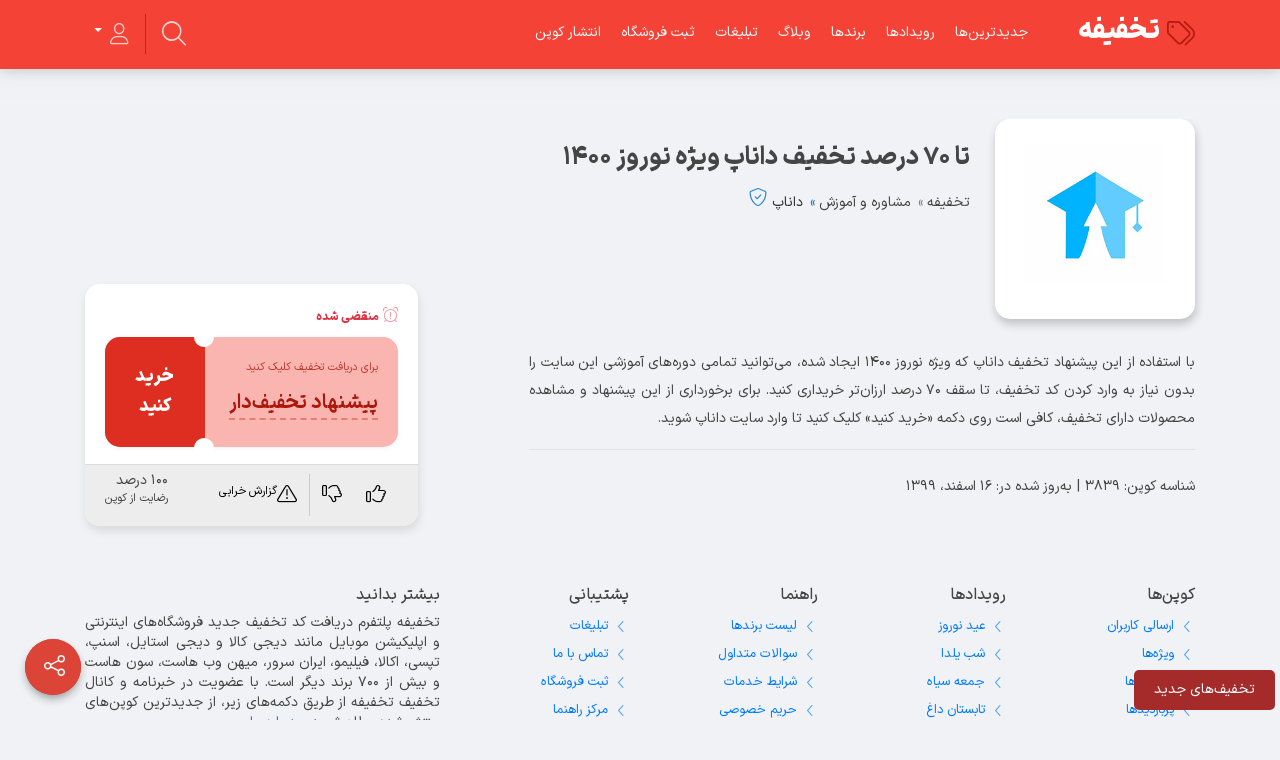

--- FILE ---
content_type: text/html; charset=UTF-8
request_url: https://takhfife.com/coupon/danup-nowruz-discount/
body_size: 13252
content:
<!doctype html>
<html lang="fa">
<head>
<!-- Najva Push Notification -->
<link rel="manifest" href="/manifest.json">
<script type="text/javascript">
      (function(){
           var now = new Date();
           var version = now.getFullYear().toString() + "0" + now.getMonth() + "0" + now.getDate() +
               "0" + now.getHours();
           var head = document.getElementsByTagName("head")[0];
           var link = document.createElement("link");
           link.rel = "stylesheet";
           link.href = "https://van.najva.com/static/cdn/css/local-messaging.css" + "?v=" + version;
           head.appendChild(link);
           var script = document.createElement("script");
           script.type = "text/javascript";
           script.async = true;
           script.src = "https://van.najva.com/static/js/scripts/takhfife-website-16666-dd142568-e5fa-4592-9d58-ca1bc60dadf0.js" + "?v=" + version;
           head.appendChild(script);
           })()
</script>
<!-- END NAJVA PUSH NOTIFICATION -->
    <meta charset="utf-8"/>
    <meta http-equiv="X-UA-Compatible" content="IE=edge"/>
    <meta name="viewport" content="width=device-width, initial-scale=1"/>
    <meta name='robots' content='index, follow, max-image-preview:large, max-snippet:-1, max-video-preview:-1' />

	<!-- This site is optimized with the Yoast SEO plugin v26.6 - https://yoast.com/wordpress/plugins/seo/ -->
	<title>تا ۷۰ درصد تخفیف داناپ ویژه نوروز ۱۴۰۰ | تخفیفه</title>
	<meta name="description" content="با استفاده از این پیشنهاد تخفیف داناپ که ویژه نوروز ۱۴۰۰ ایجاد شده، می‌توانید تمامی دوره‌های آموزشی این سایت را بدون نیاز به وارد کردن کد تخفیف، تا سقف ۷۰" />
	<link rel="canonical" href="https://takhfife.com/brand/danup/" />
	<meta property="og:locale" content="fa_IR" />
	<meta property="og:type" content="article" />
	<meta property="og:title" content="تا ۷۰ درصد تخفیف داناپ ویژه نوروز ۱۴۰۰ | تخفیفه" />
	<meta property="og:description" content="با استفاده از این پیشنهاد تخفیف داناپ که ویژه نوروز ۱۴۰۰ ایجاد شده، می‌توانید تمامی دوره‌های آموزشی این سایت را بدون نیاز به وارد کردن کد تخفیف، تا سقف ۷۰" />
	<meta property="og:url" content="https://takhfife.com/coupon/danup-nowruz-discount/" />
	<meta property="og:site_name" content="تخفیفه" />
	<meta property="article:publisher" content="https://www.facebook.com/takhfife/" />
	<meta property="og:image" content="https://takhfife.com/wp-content/uploads/2020/09/danup-ir-logo-300x300.png" />
	<meta name="twitter:card" content="summary_large_image" />
	<meta name="twitter:site" content="@takhfife" />
	<script type="application/ld+json" class="yoast-schema-graph">{"@context":"https://schema.org","@graph":[{"@type":"WebPage","@id":"https://takhfife.com/coupon/danup-nowruz-discount/","url":"https://takhfife.com/coupon/danup-nowruz-discount/","name":"تا ۷۰ درصد تخفیف داناپ ویژه نوروز ۱۴۰۰ | تخفیفه","isPartOf":{"@id":"https://takhfife.com/#website"},"datePublished":"2021-03-06T13:39:54+00:00","description":"با استفاده از این پیشنهاد تخفیف داناپ که ویژه نوروز ۱۴۰۰ ایجاد شده، می‌توانید تمامی دوره‌های آموزشی این سایت را بدون نیاز به وارد کردن کد تخفیف، تا سقف ۷۰","breadcrumb":{"@id":"https://takhfife.com/coupon/danup-nowruz-discount/#breadcrumb"},"inLanguage":"fa-IR","potentialAction":[{"@type":"ReadAction","target":["https://takhfife.com/coupon/danup-nowruz-discount/"]}]},{"@type":"BreadcrumbList","@id":"https://takhfife.com/coupon/danup-nowruz-discount/#breadcrumb","itemListElement":[{"@type":"ListItem","position":1,"name":"خانه","item":"https://takhfife.com/"},{"@type":"ListItem","position":2,"name":"کوپن‌ها","item":"https://takhfife.com/coupons/"},{"@type":"ListItem","position":3,"name":"داناپ","item":"https://takhfife.com/brand/danup/"},{"@type":"ListItem","position":4,"name":"تا ۷۰ درصد تخفیف داناپ ویژه نوروز ۱۴۰۰"}]},{"@type":"WebSite","@id":"https://takhfife.com/#website","url":"https://takhfife.com/","name":"تخفیفه","description":"تجربه خریدی ارزان با کد تخفیف رایگان","publisher":{"@id":"https://takhfife.com/#organization"},"alternateName":"takhfife","potentialAction":[{"@type":"SearchAction","target":{"@type":"EntryPoint","urlTemplate":"https://takhfife.com/?s={search_term_string}"},"query-input":{"@type":"PropertyValueSpecification","valueRequired":true,"valueName":"search_term_string"}}],"inLanguage":"fa-IR"},{"@type":"Organization","@id":"https://takhfife.com/#organization","name":"takhfife","alternateName":"تخفیفه","url":"https://takhfife.com/","logo":{"@type":"ImageObject","inLanguage":"fa-IR","@id":"https://takhfife.com/#/schema/logo/image/","url":"https://takhfife.com/wp-content/uploads/2020/07/Takhfife-Admin-Logo.png","contentUrl":"https://takhfife.com/wp-content/uploads/2020/07/Takhfife-Admin-Logo.png","width":500,"height":500,"caption":"takhfife"},"image":{"@id":"https://takhfife.com/#/schema/logo/image/"},"sameAs":["https://www.facebook.com/takhfife/","https://x.com/takhfife","https://www.instagram.com/takhfifecom/","https://www.linkedin.com/company/takhfife/","https://www.pinterest.com/takhfife/"]}]}</script>
	<!-- / Yoast SEO plugin. -->


<style id='wp-img-auto-sizes-contain-inline-css' type='text/css'>
img:is([sizes=auto i],[sizes^="auto," i]){contain-intrinsic-size:3000px 1500px}
/*# sourceURL=wp-img-auto-sizes-contain-inline-css */
</style>
<style id='wp-block-library-inline-css' type='text/css'>
:root{--wp-block-synced-color:#7a00df;--wp-block-synced-color--rgb:122,0,223;--wp-bound-block-color:var(--wp-block-synced-color);--wp-editor-canvas-background:#ddd;--wp-admin-theme-color:#007cba;--wp-admin-theme-color--rgb:0,124,186;--wp-admin-theme-color-darker-10:#006ba1;--wp-admin-theme-color-darker-10--rgb:0,107,160.5;--wp-admin-theme-color-darker-20:#005a87;--wp-admin-theme-color-darker-20--rgb:0,90,135;--wp-admin-border-width-focus:2px}@media (min-resolution:192dpi){:root{--wp-admin-border-width-focus:1.5px}}.wp-element-button{cursor:pointer}:root .has-very-light-gray-background-color{background-color:#eee}:root .has-very-dark-gray-background-color{background-color:#313131}:root .has-very-light-gray-color{color:#eee}:root .has-very-dark-gray-color{color:#313131}:root .has-vivid-green-cyan-to-vivid-cyan-blue-gradient-background{background:linear-gradient(135deg,#00d084,#0693e3)}:root .has-purple-crush-gradient-background{background:linear-gradient(135deg,#34e2e4,#4721fb 50%,#ab1dfe)}:root .has-hazy-dawn-gradient-background{background:linear-gradient(135deg,#faaca8,#dad0ec)}:root .has-subdued-olive-gradient-background{background:linear-gradient(135deg,#fafae1,#67a671)}:root .has-atomic-cream-gradient-background{background:linear-gradient(135deg,#fdd79a,#004a59)}:root .has-nightshade-gradient-background{background:linear-gradient(135deg,#330968,#31cdcf)}:root .has-midnight-gradient-background{background:linear-gradient(135deg,#020381,#2874fc)}:root{--wp--preset--font-size--normal:16px;--wp--preset--font-size--huge:42px}.has-regular-font-size{font-size:1em}.has-larger-font-size{font-size:2.625em}.has-normal-font-size{font-size:var(--wp--preset--font-size--normal)}.has-huge-font-size{font-size:var(--wp--preset--font-size--huge)}.has-text-align-center{text-align:center}.has-text-align-left{text-align:left}.has-text-align-right{text-align:right}.has-fit-text{white-space:nowrap!important}#end-resizable-editor-section{display:none}.aligncenter{clear:both}.items-justified-left{justify-content:flex-start}.items-justified-center{justify-content:center}.items-justified-right{justify-content:flex-end}.items-justified-space-between{justify-content:space-between}.screen-reader-text{border:0;clip-path:inset(50%);height:1px;margin:-1px;overflow:hidden;padding:0;position:absolute;width:1px;word-wrap:normal!important}.screen-reader-text:focus{background-color:#ddd;clip-path:none;color:#444;display:block;font-size:1em;height:auto;left:5px;line-height:normal;padding:15px 23px 14px;text-decoration:none;top:5px;width:auto;z-index:100000}html :where(.has-border-color){border-style:solid}html :where([style*=border-top-color]){border-top-style:solid}html :where([style*=border-right-color]){border-right-style:solid}html :where([style*=border-bottom-color]){border-bottom-style:solid}html :where([style*=border-left-color]){border-left-style:solid}html :where([style*=border-width]){border-style:solid}html :where([style*=border-top-width]){border-top-style:solid}html :where([style*=border-right-width]){border-right-style:solid}html :where([style*=border-bottom-width]){border-bottom-style:solid}html :where([style*=border-left-width]){border-left-style:solid}html :where(img[class*=wp-image-]){height:auto;max-width:100%}:where(figure){margin:0 0 1em}html :where(.is-position-sticky){--wp-admin--admin-bar--position-offset:var(--wp-admin--admin-bar--height,0px)}@media screen and (max-width:600px){html :where(.is-position-sticky){--wp-admin--admin-bar--position-offset:0px}}

/*# sourceURL=wp-block-library-inline-css */
</style><style id='global-styles-inline-css' type='text/css'>
:root{--wp--preset--aspect-ratio--square: 1;--wp--preset--aspect-ratio--4-3: 4/3;--wp--preset--aspect-ratio--3-4: 3/4;--wp--preset--aspect-ratio--3-2: 3/2;--wp--preset--aspect-ratio--2-3: 2/3;--wp--preset--aspect-ratio--16-9: 16/9;--wp--preset--aspect-ratio--9-16: 9/16;--wp--preset--color--black: #000000;--wp--preset--color--cyan-bluish-gray: #abb8c3;--wp--preset--color--white: #ffffff;--wp--preset--color--pale-pink: #f78da7;--wp--preset--color--vivid-red: #cf2e2e;--wp--preset--color--luminous-vivid-orange: #ff6900;--wp--preset--color--luminous-vivid-amber: #fcb900;--wp--preset--color--light-green-cyan: #7bdcb5;--wp--preset--color--vivid-green-cyan: #00d084;--wp--preset--color--pale-cyan-blue: #8ed1fc;--wp--preset--color--vivid-cyan-blue: #0693e3;--wp--preset--color--vivid-purple: #9b51e0;--wp--preset--gradient--vivid-cyan-blue-to-vivid-purple: linear-gradient(135deg,rgb(6,147,227) 0%,rgb(155,81,224) 100%);--wp--preset--gradient--light-green-cyan-to-vivid-green-cyan: linear-gradient(135deg,rgb(122,220,180) 0%,rgb(0,208,130) 100%);--wp--preset--gradient--luminous-vivid-amber-to-luminous-vivid-orange: linear-gradient(135deg,rgb(252,185,0) 0%,rgb(255,105,0) 100%);--wp--preset--gradient--luminous-vivid-orange-to-vivid-red: linear-gradient(135deg,rgb(255,105,0) 0%,rgb(207,46,46) 100%);--wp--preset--gradient--very-light-gray-to-cyan-bluish-gray: linear-gradient(135deg,rgb(238,238,238) 0%,rgb(169,184,195) 100%);--wp--preset--gradient--cool-to-warm-spectrum: linear-gradient(135deg,rgb(74,234,220) 0%,rgb(151,120,209) 20%,rgb(207,42,186) 40%,rgb(238,44,130) 60%,rgb(251,105,98) 80%,rgb(254,248,76) 100%);--wp--preset--gradient--blush-light-purple: linear-gradient(135deg,rgb(255,206,236) 0%,rgb(152,150,240) 100%);--wp--preset--gradient--blush-bordeaux: linear-gradient(135deg,rgb(254,205,165) 0%,rgb(254,45,45) 50%,rgb(107,0,62) 100%);--wp--preset--gradient--luminous-dusk: linear-gradient(135deg,rgb(255,203,112) 0%,rgb(199,81,192) 50%,rgb(65,88,208) 100%);--wp--preset--gradient--pale-ocean: linear-gradient(135deg,rgb(255,245,203) 0%,rgb(182,227,212) 50%,rgb(51,167,181) 100%);--wp--preset--gradient--electric-grass: linear-gradient(135deg,rgb(202,248,128) 0%,rgb(113,206,126) 100%);--wp--preset--gradient--midnight: linear-gradient(135deg,rgb(2,3,129) 0%,rgb(40,116,252) 100%);--wp--preset--font-size--small: 13px;--wp--preset--font-size--medium: 20px;--wp--preset--font-size--large: 36px;--wp--preset--font-size--x-large: 42px;--wp--preset--spacing--20: 0.44rem;--wp--preset--spacing--30: 0.67rem;--wp--preset--spacing--40: 1rem;--wp--preset--spacing--50: 1.5rem;--wp--preset--spacing--60: 2.25rem;--wp--preset--spacing--70: 3.38rem;--wp--preset--spacing--80: 5.06rem;--wp--preset--shadow--natural: 6px 6px 9px rgba(0, 0, 0, 0.2);--wp--preset--shadow--deep: 12px 12px 50px rgba(0, 0, 0, 0.4);--wp--preset--shadow--sharp: 6px 6px 0px rgba(0, 0, 0, 0.2);--wp--preset--shadow--outlined: 6px 6px 0px -3px rgb(255, 255, 255), 6px 6px rgb(0, 0, 0);--wp--preset--shadow--crisp: 6px 6px 0px rgb(0, 0, 0);}:where(.is-layout-flex){gap: 0.5em;}:where(.is-layout-grid){gap: 0.5em;}body .is-layout-flex{display: flex;}.is-layout-flex{flex-wrap: wrap;align-items: center;}.is-layout-flex > :is(*, div){margin: 0;}body .is-layout-grid{display: grid;}.is-layout-grid > :is(*, div){margin: 0;}:where(.wp-block-columns.is-layout-flex){gap: 2em;}:where(.wp-block-columns.is-layout-grid){gap: 2em;}:where(.wp-block-post-template.is-layout-flex){gap: 1.25em;}:where(.wp-block-post-template.is-layout-grid){gap: 1.25em;}.has-black-color{color: var(--wp--preset--color--black) !important;}.has-cyan-bluish-gray-color{color: var(--wp--preset--color--cyan-bluish-gray) !important;}.has-white-color{color: var(--wp--preset--color--white) !important;}.has-pale-pink-color{color: var(--wp--preset--color--pale-pink) !important;}.has-vivid-red-color{color: var(--wp--preset--color--vivid-red) !important;}.has-luminous-vivid-orange-color{color: var(--wp--preset--color--luminous-vivid-orange) !important;}.has-luminous-vivid-amber-color{color: var(--wp--preset--color--luminous-vivid-amber) !important;}.has-light-green-cyan-color{color: var(--wp--preset--color--light-green-cyan) !important;}.has-vivid-green-cyan-color{color: var(--wp--preset--color--vivid-green-cyan) !important;}.has-pale-cyan-blue-color{color: var(--wp--preset--color--pale-cyan-blue) !important;}.has-vivid-cyan-blue-color{color: var(--wp--preset--color--vivid-cyan-blue) !important;}.has-vivid-purple-color{color: var(--wp--preset--color--vivid-purple) !important;}.has-black-background-color{background-color: var(--wp--preset--color--black) !important;}.has-cyan-bluish-gray-background-color{background-color: var(--wp--preset--color--cyan-bluish-gray) !important;}.has-white-background-color{background-color: var(--wp--preset--color--white) !important;}.has-pale-pink-background-color{background-color: var(--wp--preset--color--pale-pink) !important;}.has-vivid-red-background-color{background-color: var(--wp--preset--color--vivid-red) !important;}.has-luminous-vivid-orange-background-color{background-color: var(--wp--preset--color--luminous-vivid-orange) !important;}.has-luminous-vivid-amber-background-color{background-color: var(--wp--preset--color--luminous-vivid-amber) !important;}.has-light-green-cyan-background-color{background-color: var(--wp--preset--color--light-green-cyan) !important;}.has-vivid-green-cyan-background-color{background-color: var(--wp--preset--color--vivid-green-cyan) !important;}.has-pale-cyan-blue-background-color{background-color: var(--wp--preset--color--pale-cyan-blue) !important;}.has-vivid-cyan-blue-background-color{background-color: var(--wp--preset--color--vivid-cyan-blue) !important;}.has-vivid-purple-background-color{background-color: var(--wp--preset--color--vivid-purple) !important;}.has-black-border-color{border-color: var(--wp--preset--color--black) !important;}.has-cyan-bluish-gray-border-color{border-color: var(--wp--preset--color--cyan-bluish-gray) !important;}.has-white-border-color{border-color: var(--wp--preset--color--white) !important;}.has-pale-pink-border-color{border-color: var(--wp--preset--color--pale-pink) !important;}.has-vivid-red-border-color{border-color: var(--wp--preset--color--vivid-red) !important;}.has-luminous-vivid-orange-border-color{border-color: var(--wp--preset--color--luminous-vivid-orange) !important;}.has-luminous-vivid-amber-border-color{border-color: var(--wp--preset--color--luminous-vivid-amber) !important;}.has-light-green-cyan-border-color{border-color: var(--wp--preset--color--light-green-cyan) !important;}.has-vivid-green-cyan-border-color{border-color: var(--wp--preset--color--vivid-green-cyan) !important;}.has-pale-cyan-blue-border-color{border-color: var(--wp--preset--color--pale-cyan-blue) !important;}.has-vivid-cyan-blue-border-color{border-color: var(--wp--preset--color--vivid-cyan-blue) !important;}.has-vivid-purple-border-color{border-color: var(--wp--preset--color--vivid-purple) !important;}.has-vivid-cyan-blue-to-vivid-purple-gradient-background{background: var(--wp--preset--gradient--vivid-cyan-blue-to-vivid-purple) !important;}.has-light-green-cyan-to-vivid-green-cyan-gradient-background{background: var(--wp--preset--gradient--light-green-cyan-to-vivid-green-cyan) !important;}.has-luminous-vivid-amber-to-luminous-vivid-orange-gradient-background{background: var(--wp--preset--gradient--luminous-vivid-amber-to-luminous-vivid-orange) !important;}.has-luminous-vivid-orange-to-vivid-red-gradient-background{background: var(--wp--preset--gradient--luminous-vivid-orange-to-vivid-red) !important;}.has-very-light-gray-to-cyan-bluish-gray-gradient-background{background: var(--wp--preset--gradient--very-light-gray-to-cyan-bluish-gray) !important;}.has-cool-to-warm-spectrum-gradient-background{background: var(--wp--preset--gradient--cool-to-warm-spectrum) !important;}.has-blush-light-purple-gradient-background{background: var(--wp--preset--gradient--blush-light-purple) !important;}.has-blush-bordeaux-gradient-background{background: var(--wp--preset--gradient--blush-bordeaux) !important;}.has-luminous-dusk-gradient-background{background: var(--wp--preset--gradient--luminous-dusk) !important;}.has-pale-ocean-gradient-background{background: var(--wp--preset--gradient--pale-ocean) !important;}.has-electric-grass-gradient-background{background: var(--wp--preset--gradient--electric-grass) !important;}.has-midnight-gradient-background{background: var(--wp--preset--gradient--midnight) !important;}.has-small-font-size{font-size: var(--wp--preset--font-size--small) !important;}.has-medium-font-size{font-size: var(--wp--preset--font-size--medium) !important;}.has-large-font-size{font-size: var(--wp--preset--font-size--large) !important;}.has-x-large-font-size{font-size: var(--wp--preset--font-size--x-large) !important;}
/*# sourceURL=global-styles-inline-css */
</style>

<style id='classic-theme-styles-inline-css' type='text/css'>
/*! This file is auto-generated */
.wp-block-button__link{color:#fff;background-color:#32373c;border-radius:9999px;box-shadow:none;text-decoration:none;padding:calc(.667em + 2px) calc(1.333em + 2px);font-size:1.125em}.wp-block-file__button{background:#32373c;color:#fff;text-decoration:none}
/*# sourceURL=/wp-includes/css/classic-themes.min.css */
</style>
<link rel='stylesheet' id='bootstrap-css' href='https://takhfife.com/wp-content/themes/takhfife/assets/css/bootstrap.4.1.css?ver=2.0.0' type='text/css' media='all' />
<link rel='stylesheet' id='fontello-css' href='https://takhfife.com/wp-content/themes/takhfife/assets/css/fontello.css?ver=2.0.0' type='text/css' media='all' />
<link rel='stylesheet' id='psgTimer-css' href='https://takhfife.com/wp-content/themes/takhfife/assets/css/psgTimer.css?ver=2.0.0' type='text/css' media='all' />
<link rel='stylesheet' id='sidebarjs-css' href='https://takhfife.com/wp-content/themes/takhfife/assets/css/sidebarjs.css?ver=2.0.0' type='text/css' media='all' />
<link rel='stylesheet' id='bootstrap-float-label-css' href='https://takhfife.com/wp-content/themes/takhfife/assets/css/bootstrap-float-label.min.css?ver=2.0.0' type='text/css' media='all' />
<link rel='stylesheet' id='jAlert-css' href='https://takhfife.com/wp-content/themes/takhfife/assets/css/jAlert.css?ver=2.0.0' type='text/css' media='all' />
<link rel='stylesheet' id='flickity-css' href='https://takhfife.com/wp-content/themes/takhfife/assets/css/flickity.min.css?ver=2.0.0' type='text/css' media='all' />
<link rel='stylesheet' id='styles-css' href='https://takhfife.com/wp-content/themes/takhfife/assets/css/style.css?ver=2.0.0' type='text/css' media='all' />
<link rel='stylesheet' id='wide-css' href='https://takhfife.com/wp-content/themes/takhfife/assets/css/responsive/wd.css?ver=2.0.0' type='text/css' media='all and (max-width: 1500px)' />
<link rel='stylesheet' id='large-css' href='https://takhfife.com/wp-content/themes/takhfife/assets/css/responsive/lg.css?ver=2.0.0' type='text/css' media='all and (max-width: 1199px)' />
<link rel='stylesheet' id='medium-css' href='https://takhfife.com/wp-content/themes/takhfife/assets/css/responsive/md.css?ver=2.0.0' type='text/css' media='all and (max-width: 991px)' />
<link rel='stylesheet' id='sm-css' href='https://takhfife.com/wp-content/themes/takhfife/assets/css/responsive/sm.css?ver=2.0.0' type='text/css' media='all and (max-width: 767px)' />
<link rel='stylesheet' id='xs-css' href='https://takhfife.com/wp-content/themes/takhfife/assets/css/responsive/xs.css?ver=2.0.0' type='text/css' media='all and (max-width: 440px)' />
<script type="text/javascript" src="https://takhfife.com/wp-includes/js/jquery/jquery.min.js?ver=3.7.1" id="jquery-core-js"></script>
<script type="text/javascript" src="https://takhfife.com/wp-includes/js/jquery/jquery-migrate.min.js?ver=3.4.1" id="jquery-migrate-js"></script>
<link rel='shortlink' href='https://takhfife.com/?p=3839' />
    <link href="https://takhfife.com/wp-content/themes/takhfife/assets/img/favicon.png" type="image/x-icon" rel="shortcut icon"/>
    <link rel="icon" href="https://takhfife.com/wp-content/themes/takhfife/assets/img/favicon.png" type="image/x-icon"/>
    <meta name="theme-color" content="#F44336"/>
    <script type="application/ld+json">{"@context":"http://schema.org","@type":"Product","sku":"Offer3839","mpn":"3839","name":"تا ۷۰ درصد تخفیف داناپ ویژه نوروز ۱۴۰۰","brand":{"@type": "Brand","name":"داناپ"},"image":"https://takhfife.com/wp-content/uploads/2020/09/danup-ir-logo.png","url":"https://takhfife.com/coupon/danup-nowruz-discount/",
					"description":"با استفاده از این پیشنهاد تخفیف داناپ که ویژه نوروز ۱۴۰۰ ایجاد شده، می‌توانید تمامی دوره‌های آموزشی این سایت را بدون نیاز به وارد کردن کد تخفیف، تا سقف ۷۰ درصد ارزان‌تر خریداری کنید. برای برخورداری از این پیشنهاد و مشاهده محصولات دارای تخفیف، کافی است روی دکمه «خرید کنید» کلیک کنید تا وارد سایت ... ","aggregateRating":{"@context":"http://schema.org","@type":"AggregateRating","ratingValue":"100","bestRating":"100","reviewCount":"1","worstRating":"0"
					}}</script>    <!-- Global site tag (gtag.js) - Google Analytics -->
<script async src="https://www.googletagmanager.com/gtag/js?id=UA-101797985-9"></script>
<script>
  window.dataLayer = window.dataLayer || [];
  function gtag(){dataLayer.push(arguments);}
  gtag('js', new Date());

  gtag('config', 'UA-101797985-9');
</script>
      
</head>
<body class="rtl wp-singular coupon-template-default single single-coupon postid-3839 wp-theme-takhfife">
<!-- START Top NavBar Advert -->
    <!--<a class="adcbar" href="https://clk.affili.ir/da6a32bf-cb91-4e39-9c64-7e33faee4f1e" target="_blank" rel="nofollow sponsor">-->
    <!--    <picture>-->
    <!--        <source srcset="https://takhfife.com/wp-content/uploads/2023/12/techno-yalda1402-mobile.webp" media="(max-width: 768px)">-->
    <!--        <source srcset="https://takhfife.com/wp-content/uploads/2023/12/techno-yalda1402.png">-->
    <!--        <img srcset="https://takhfife.com/wp-content/uploads/2023/12/techno-yalda1402.png" alt="تخفیف یلدا تکنولایف 1402" width="100%" height="auto">-->
    <!--    </picture>-->
    <!--</a>-->
<!-- END Top NavBar Advert -->
<nav class="navbar navbar-inverse p-0">
    <div class="container position-relative">
        <div class="row">
            <div class="navbar-header">
                                <a class="navbar-brand" href="https://takhfife.com">
                    <i class="demo-icon tcon-tags-1"></i>تخفیفه                </a>
            </div>
                            <nav id="navbar" class="float-right">
                    <ul id="menu-header" class="nav navbar-nav flex-row"><li itemscope="itemscope" itemtype="https://www.schema.org/SiteNavigationElement" id="menu-item-24" class="menu-item menu-item-type-custom menu-item-object-custom menu-item-24 nav-item"><a href="https://takhfife.com/coupons/" class="nav-link">جدیدترین‌ها</a></li>
<li itemscope="itemscope" itemtype="https://www.schema.org/SiteNavigationElement" id="menu-item-36" class="menu-item menu-item-type-post_type menu-item-object-page menu-item-36 nav-item"><a href="https://takhfife.com/events/" class="nav-link">رویدادها</a></li>
<li itemscope="itemscope" itemtype="https://www.schema.org/SiteNavigationElement" id="menu-item-35" class="menu-item menu-item-type-post_type menu-item-object-page menu-item-35 nav-item"><a href="https://takhfife.com/brands/" class="nav-link">برندها</a></li>
<li itemscope="itemscope" itemtype="https://www.schema.org/SiteNavigationElement" id="menu-item-322" class="menu-item menu-item-type-custom menu-item-object-custom menu-item-322 nav-item"><a target="_blank" href="https://takhfife.com/blog/" class="nav-link">وبلاگ</a></li>
<li itemscope="itemscope" itemtype="https://www.schema.org/SiteNavigationElement" id="menu-item-5375" class="menu-item menu-item-type-post_type menu-item-object-page menu-item-5375 nav-item"><a href="https://takhfife.com/ads/" class="nav-link">تبلیغات</a></li>
<li itemscope="itemscope" itemtype="https://www.schema.org/SiteNavigationElement" id="menu-item-5370" class="menu-item menu-item-type-post_type menu-item-object-page menu-item-5370 nav-item"><a href="https://takhfife.com/cooperate/" class="nav-link">ثبت فروشگاه</a></li>
<li itemscope="itemscope" itemtype="https://www.schema.org/SiteNavigationElement" id="menu-item-5526" class="menu-item menu-item-type-post_type menu-item-object-page menu-item-5526 nav-item"><a href="https://takhfife.com/submit-coupon/" class="nav-link">انتشار کوپن</a></li>
</ul>                </nav>
                <ul class="nav navbar-nav ywp-user-menu">
                    <li class="dropdown">
                        <a href="" class="dropdown-toggle waves-effect waves-light" data-toggle="dropdown" role="button"
                           aria-haspopup="true" aria-expanded="false">
                            <i class="demo-icon tcon-user"></i>
                            <span class="d-sm-none">
									ناحیه کاربری								</span>
                            <span class="caret"></span>
                        </a>
                        <ul class="dropdown-menu">
                                                            <li><a href="#" onclick="jQuery('this').digits_login_modal(jQuery(this));return false;"
                                       attr-disclick="1" type="4">ورود به حساب</a></li>
                                <li><a href="#" onclick="jQuery('this').digits_login_modal(jQuery(this));return false;"
                                       attr-disclick="1" type="2">عضویت رایگان</a></li>
                                <li role="separator" class="divider"></li>
                                <li><a href="#" onclick="jQuery('this').digits_login_modal(jQuery(this));return false;"
                                       attr-disclick="1" type="3">بازیابی رمز</a></li>
                                                    </ul>
                    </li>
                </ul>
                <div class="search header-search-field-wrapper" id="headSearch">
                    <form method="GET" action="https://takhfife.com/">
                        <i class="demo-icon tcon-magnifying-glass"></i>
                        <input name="s" id="header-search-field" placeholder="جستجو…"/>
                    </form>
                </div>
                    </div>
    </div>
</nav>    <article class="page brand viewPage couponView expired">
                <!--<div class="bgLayer" style='background-image: url("https://takhfife.com/wp-content/uploads/2020/08/amuzeshtak-com-cover.jpg");'></div>-->
        <div class="bgLayer"></div>
                <div class="container">
            <div class="contents">
                <div class="brandInfo">
                    <div class="logo">
                        <img src="https://takhfife.com/wp-content/uploads/2020/09/danup-ir-logo.png" alt="کد تخفیف داناپ" width="200" height="200"
                             loading="lazy"/>
                    </div>
                    <div class="title">
                        <h1>تا ۷۰ درصد تخفیف داناپ ویژه نوروز ۱۴۰۰</h1>
                        <div class="clearfix"></div>
                                                    <ol class="breadcrumb ss02">
                                <li>
                                    <a href="https://takhfife.com">
                                        تخفیفه
                                    </a>
                                </li>
                                                                    <li>
                                        <a href="https://takhfife.com/categories/education/">
                                            <!--
									<i class="material-icons"></i>-->
                                            مشاوره و آموزش                                        </a>
                                    </li>
                                                                <li class="active">
                                    <a href="https://takhfife.com/brand/danup/"
                                       title="کد تخفیف داناپ">
                                        داناپ                                    </a>
                                        <i class="demo-icon tcon-shield-check added" title="صفحه رسمی"></i>                                </li>
                            </ol>
                                            </div>
                    <div class="more"></div>
                </div>
                <div class="central">
                    <div class="paper ss02">
                        <p>با استفاده از این پیشنهاد تخفیف داناپ که ویژه نوروز ۱۴۰۰ ایجاد شده، می‌توانید تمامی دوره‌های آموزشی این سایت را بدون نیاز به وارد کردن کد تخفیف، تا سقف ۷۰ درصد ارزان‌تر خریداری کنید. برای برخورداری از این پیشنهاد و مشاهده محصولات دارای تخفیف، کافی است روی دکمه «خرید کنید» کلیک کنید تا وارد سایت داناپ شوید.</p>
                        <hr>
												<div class="clear"></div>
						شناسه کوپن: 3839<span class='spaces'>|</span>به‌روز شده در: 16 اسفند، 1399						<!-- شناسه کوپن: 3839<span class='spaces'>|</span>به‌روز شده در: 16 اسفند، 1399						<div class="clear"></div>
                        16 اسفند، 1399 -->
                    </div>
                </div>
                <div class="sideBar">
                    <div class="paper boxed">
                        <div class="paperContent">
                                                            <span id="single-coupon-ex"></span>
                                                        <div class="expireTime">
                                                                    <strong class="text-danger">
                                        <i class="demo-icon tcon-alarm-exclamation"></i>
                                        منقضی شده
                                    </strong>
                                                            </div>
                                                                                    <div class="couponStyle" id="couponStyle">
                                <div class="rightMiniCoupon 368">
                                                                            <small class="noMargin">برای دریافت تخفیف کلیک کنید</small>
                                        <span id="couponSingleCode">پیشنهاد تخفیف‌دار</span>
                                                                    </div>
                                <div class="leftMiniCoupon">
                                    <a href="https://takhfife.com/go/?url=aHR0cHM6Ly9kYW51cC5pci8/dXRtX3NvdXJjZT10YWtoZmlmZS5jb20mdXRtX21lZGl1bT1yZWZlcnJhbCZ1dG1fY2FtcGFpZ249Y291cG9uXzM4Mzk=" data-purchase
                                       rel="nofollow sponsered" target="_blank">
                                        <i class="demo-icon tcon-arrow-up-right-from-square"></i>
                                        خرید کنید
                                    </a>
                                </div>
                            </div>
                        </div>
                        <div class="paperFoot">
                            <div class="btn-group isView" role="group">
                                <button type="button"
                                        class="btn  single_post_like"
                                        data-postid="3839">
                                    <i class="demo-icon tcon-thumbs-up"></i>
                                </button>
                                <script>
                                    let $ = jQuery;
                                    $('.single_post_like').on('click', function (e) {
                                        e.preventDefault();
                                        let btn = $(this);
                                        let postid = btn.attr('data-postid');
                                        let data = '_wpnonce=' + YWP_DATA.ajaxNonce + '&post_id=' + postid + '&action=takhfife_like_coupon';
                                        jAlertLoading();
                                        $.post(YWP_DATA.ajaxUrl, data, function (response, response_code) {
                                            if (response_code == 'success') {
                                                if (response.success == true) {
                                                    jAlert(response.message, 'success');
                                                    $('.single_post_dislike').removeClass('active');
                                                    btn.addClass('active');
                                                } else {
                                                    jAlert(response.message, 'error');
                                                }
                                            } else {
                                                jAlert(response.message, 'error');
                                            }
                                        });
                                    });
                                </script>
                                <button type="button"
                                        class="btn  single_post_dislike"
                                        data-postid="3839">
                                    <i class="demo-icon tcon-thumbs-down"></i>
                                </button>
                                <script>
                                    $('.single_post_dislike').on('click', function (e) {
                                        e.preventDefault();
                                        let btn = $(this);
                                        let postid = btn.attr('data-postid');
                                        let data = '_wpnonce=' + YWP_DATA.ajaxNonce + '&post_id=' + postid + '&action=takhfife_dislike_coupon';
                                        jAlertLoading();
                                        $.post(YWP_DATA.ajaxUrl, data, function (response, response_code) {
                                            if (response_code == 'success') {
                                                if (response.success == true) {
                                                    jAlert(response.message, 'success');
                                                    $('.single_post_like').removeClass('active');
                                                    btn.addClass('active');
                                                } else {
                                                    jAlert(response.message, 'error');
                                                }
                                            } else {
                                                jAlert(response.message, 'error');
                                            }
                                        });
                                    });
                                </script>
                                <button type="button" class="btn" data-toggle="modal"
                                        data-target="#reportModal"
                                        data-title="تا ۷۰ درصد تخفیف داناپ ویژه نوروز ۱۴۰۰"
                                        data-url="https://takhfife.com/coupon/danup-nowruz-discount/">
                                    <i class="demo-icon tcon-triangle-exclamation"></i>
                                    <small>گزارش خرابی</small>
                                </button>
                            </div>
                            <div class="rateText">۱۰۰                                درصد <small class="d-block">رضایت از کوپن</small>
                            </div>
                        </div>
                    </div>
                </div>
            </div>
        </div>
        <div class="clearfix"></div>
    </article>
    <div class="buttonShare">
        <a target="_blank"
           href="https://wa.me/?text=تا ۷۰ درصد تخفیف داناپ ویژه نوروز ۱۴۰۰ https://takhfife.com/coupon/danup-nowruz-discount/"
           class="buttons whatsapp" tooltip="واتس‌اپ">
            <i class="demo-icon tcon-whatsapp"></i>
        </a>
        <a target="_blank"
           href="https://telegram.me/share/url?url=https://takhfife.com/coupon/danup-nowruz-discount/&text=تا ۷۰ درصد تخفیف داناپ ویژه نوروز ۱۴۰۰"
           class="buttons telegram" tooltip="تلگرام">
            <i class="demo-icon tcon-telegram"></i>
        </a>
        <a target="_blank"
           href="https://twitter.com/intent/tweet?text=%D8%AA%D8%A7+%DB%B7%DB%B0+%D8%AF%D8%B1%D8%B5%D8%AF+%D8%AA%D8%AE%D9%81%DB%8C%D9%81+%D8%AF%D8%A7%D9%86%D8%A7%D9%BE+%D9%88%DB%8C%DA%98%D9%87+%D9%86%D9%88%D8%B1%D9%88%D8%B2+%DB%B1%DB%B4%DB%B0%DB%B0%0Ahttps%3A%2F%2Ftakhfife.com%2Fcoupon%2Fdanup-nowruz-discount%2F%0A%40takhfife%0A%23%D8%AA%D8%AE%D9%81%DB%8C%D9%81%D9%87+%23%DA%A9%D8%AF%D8%AA%D8%AE%D9%81%DB%8C%D9%81+%23%D8%AA%D8%AE%D9%81%DB%8C%D9%81"
           class="buttons twitter" tooltip="توییتر">
            <i class="demo-icon tcon-twitter"></i>
        </a>
        <a target="_blank"
           href="https://www.facebook.com/sharer/sharer.php?u=https://takhfife.com/coupon/danup-nowruz-discount/"
           class="buttons facebook" tooltip="فیسبوک">
            <i class="demo-icon tcon-facebook"></i>
        </a>
        <a class="buttons start" href="https://takhfife.com/coupon/danup-nowruz-discount/"
           onClick="return false;">
		<span class="buttons" tooltip="اشتراک‌گذاری">
			<span class="rotate">
				<i class="demo-icon tcon-share-nodes"></i>
			</span>
		</span>
        </a>
    </div>
<div class="modal fade warning" id="reportModal" role="dialog">
    <div class="modal-dialog modal">
        <div class="modal-content">
            <div class="modal-header">
                <button type="button" class="close" data-dismiss="modal">&times;</button>
                <!--<h4 class="modal-title">-->
                <!--    گزارش خطا-->
                <!--</h4>-->
            </div>
            <div class="modal-body">
                <form method="post" class="form_reportPage" novalidate>
                                        <div class="has-float-label">
                        <select class="form-control" name="reportSubject" id="reportSubject" required>
                            <option value="" disabled selected>نوع گزارش را انتخاب کنید</option>
                                                                                                <option value="اطلاعات نادرست">اطلاعات نادرست</option>
                                                                    <option value="منقضی شده">منقضی شده</option>
                                                                    <option value="دسته‌بندی اشتباه">دسته‌بندی اشتباه</option>
                                                                    <option value="ناموجود (نامعتبر)">ناموجود (نامعتبر)</option>
                                                                                    </select>
                        <label for="reportSubject">علت گزارش</label>
                    </div>
                    <div class="clearfix"></div>
                    <div class="has-float-label">
                        <textarea placeholder="با وارد کردن این کوپن چه خطایی دریافت می‌کنید؟" class="form-control ss02" id="couponDesc" maxlength="300" data-desc name="couponDesc" required></textarea>
                        <label for="couponDescLabel">توضیحات</label>
                    </div>
                    <div class="clearfix"></div>
                    <input type="hidden" name="title" data-title/>
                    <input type="hidden" name="url" data-url/>
                    <input type="hidden" name="nonce" value="12b6f3c920"/>
                    <div class="input-group mb-3">
                        <input type="number" name="captcha" oninput="javascript: if (this.value.length > this.maxLength) this.value = this.value.slice(0, this.maxLength);" class="form-control dirleft ss02" id="captcha-input" maxlength="4" autocomplete="off" placeholder="Enter Captcha Code..." required>
                        <div class="input-group-append">
                            <span class="input-group-text pl-5 pr-5 rounded-0 dynamic-code ss02" onmousedown='return false;' onselectstart='return false;'></span>
                        </div>
                    </div>
                    <span id="errCaptcha"></span>
                    <button class="btn btn-secondary shadow" type="submit">ارسال گزارش</button>
                </form>
            </div>
            <script>
                jQuery('.form_reportPage').on('submit', function (e) {
                    e.preventDefault();
                    let $ = jQuery;
                    let ajax_url = 'https://takhfife.com/wp-admin/admin-ajax.php';
                    let form = $(this);
                    form.addClass('is-loading');
                    let data = form.serialize() + "&action=takhfife_report_page";
                    jAlertLoading();
                    $.post(ajax_url, data, function (response, response_code) {
                        form.removeClass('is-loading');
                        if (response_code === 'success') {
                            if (response.success === true) {
                                jAlert(response.message, 'success');
                                $('.form_reportPage')[0].reset();
                                $('#reportModal').modal('hide');
                            } else {
                                jAlert(response.message, 'error');
                            }
                        } else {
                            jAlert(response.message, 'error');
                        }
                    });
                });
            </script>
            <script>
                function generateCaptcha(length, chars) {
                    var result = '';
                    for (var i = length; i > 0; --i) result += chars[Math.round(Math.random() * (chars.length - 1))];
                    return result;
                }
                //default captcha
                jQuery('.dynamic-code').text(generateCaptcha(4, '123456789'));
                jQuery('.captcha-reload').on('click', function () {
                    $('.dynamic-code').text(generateCaptcha(4, '123456789'));
                });
                //check captcha
                jQuery('#captcha-input').on('change', function () {
                    if($(this).val() != $('.dynamic-code').text()){
                        $('#errCaptcha').html('<div class="alert alert-danger mt-3"><i class="demo-icon tcon-triangle-exclamation"></i> کد کپچا نادرست است. دوباره تلاش کنید.</div>');
                        $(this).val('');
                    }else {
                        $('#errCaptcha').html('');
                    }
                });
            </script>
        </div>
    </div>
</div><footer>
    <div class="container">
        <div class="columns">
            <div class="column">
                <h6>کوپن‌ها</h6>
                                <ul>
                    <li>
                        <!--<a href="https://takhfife.com/coupons/">-->
                        <!--    <i class="demo-icon tcon-angle-left"></i>-->
                        <!--    جدیدترین-->
                        <!--</a>-->
                        <a href="/received-coupons/">
                            <i class="demo-icon tcon-angle-left"></i>
                            ارسالی کاربران
                        </a>
                    </li>
                    <li>
                        <a href="https://takhfife.com/coupons/?order-by=specials">
                            <i class="demo-icon tcon-angle-left"></i>
                            ویژه‌ها
                        </a>
                    </li>
                    <li>
                        <a href="https://takhfife.com/coupons/?order-by=most-popular">
                            <i class="demo-icon tcon-angle-left"></i>
                            محبوب‌ها
                        </a>
                    </li>
                    <li>
                        <a href="https://takhfife.com/coupons/?order-by=most-viewed">
                            <i class="demo-icon tcon-angle-left"></i>
                            پربازدیدها
                        </a>
                    </li>
                </ul>
            </div>
            <div class="column">
                <h6>رویدادها</h6>
                <ul>
                                            <li>
                            <a href="https://takhfife.com/event/nowruz/" data-id="738">
                                <i class="demo-icon tcon-angle-left"></i>
                                عید نوروز                            </a>
                        </li>
                                            <li>
                            <a href="https://takhfife.com/event/yalda/" data-id="713">
                                <i class="demo-icon tcon-angle-left"></i>
                                شب یلدا                            </a>
                        </li>
                                            <li>
                            <a href="https://takhfife.com/event/black-friday/" data-id="705">
                                <i class="demo-icon tcon-angle-left"></i>
                                جمعه سیاه                            </a>
                        </li>
                                            <li>
                            <a href="https://takhfife.com/event/summer/" data-id="41">
                                <i class="demo-icon tcon-angle-left"></i>
                                تابستان داغ                            </a>
                        </li>
                                    </ul>
            </div>
            <div class="column">
                <h6>راهنما</h6>
                <ul>
                    <div class="menu-footer-c1-container"><ul id="menu-footer-c1" class="menu"><li id="menu-item-202" class="menu-item menu-item-type-post_type menu-item-object-page menu-item-202"><a href="https://takhfife.com/brands/"><i class="demo-icon tcon-angle-left"></i>لیست برندها</a></li>
<li id="menu-item-213" class="menu-item menu-item-type-post_type menu-item-object-page menu-item-213"><a href="https://takhfife.com/faq/"><i class="demo-icon tcon-angle-left"></i>سوالات متداول</a></li>
<li id="menu-item-19" class="menu-item menu-item-type-post_type menu-item-object-page menu-item-19"><a href="https://takhfife.com/terms/"><i class="demo-icon tcon-angle-left"></i>شرایط خدمات</a></li>
<li id="menu-item-270" class="menu-item menu-item-type-post_type menu-item-object-page menu-item-privacy-policy menu-item-270"><a rel="privacy-policy" href="https://takhfife.com/privacy/"><i class="demo-icon tcon-angle-left"></i>حریم خصوصی</a></li>
</ul></div>                </ul>
            </div>
            <div class="column">
                <h6>پشتیبانی</h6>
                <ul>
                    <div class="menu-footer-c2-container"><ul id="menu-footer-c2" class="menu"><li id="menu-item-4093" class="menu-item menu-item-type-post_type menu-item-object-page menu-item-4093"><a href="https://takhfife.com/ads/"><i class="demo-icon tcon-angle-left"></i>تبلیغات</a></li>
<li id="menu-item-23" class="menu-item menu-item-type-post_type menu-item-object-page menu-item-23"><a href="https://takhfife.com/contacts/"><i class="demo-icon tcon-angle-left"></i>تماس با ما</a></li>
<li id="menu-item-22" class="menu-item menu-item-type-post_type menu-item-object-page menu-item-22"><a href="https://takhfife.com/cooperate/"><i class="demo-icon tcon-angle-left"></i>ثبت فروشگاه</a></li>
<li id="menu-item-1725" class="menu-item menu-item-type-custom menu-item-object-custom menu-item-1725"><a target="_blank" href="https://help.takhfife.com/"><i class="demo-icon tcon-angle-left"></i>مرکز راهنما</a></li>
</ul></div>                </ul>
            </div>
            <div class="column text">
                <h6>بیشتر بدانید</h6>تخفیفه پلتفرم دریافت کد تخفیف جدید فروشگاه‌های اینترنتی و اپلیکیشن موبایل مانند دیجی کالا و دیجی استایل، اسنپ، تپسی، اکالا، فیلیمو، ایران سرور، میهن وب هاست، سون هاست و بیش از ۷۰۰ برند دیگر است. با عضویت در خبرنامه و کانال تخفیف تخفیفه از طریق دکمه‌های زیر، از جدیدترین کوپن‌های منتشر شده مطلع شوید… <a href="/about/">درباره ما</a>                <ul class="socialIcons">
                    <li class="twitter">
                        <a target="_blank" rel="nofollow noopener" href="https://twitter.com/intent/follow?screen_name=takhfife" class="nav-link">
                            <i class="demo-icon tcon-twitter"></i>
                        </a>
                    </li>
                    <li class="facebook">
                        <a target="_blank" rel="nofollow noopener" href="https://www.facebook.com/takhfife/" class="nav-link">
                            <i class="demo-icon tcon-facebook"></i>
                        </a>
                    </li>
                    <li class="instagram">
                        <a target="_blank" rel="nofollow noopener" href="https://www.instagram.com/takhfifecom/" class="nav-link">
                            <i class="demo-icon tcon-instagram"></i>
                        </a>
                    </li>
                    <li>
                        <a target="_blank" rel="nofollow noopener" href="https://www.linkedin.com/company/takhfife/" class="nav-link">
                            <i class="demo-icon tcon-linkedin"></i>
                        </a>
                    </li>
                    <li class="telegram">
                        <a target="_blank" rel="nofollow noopener" href="https://t.me/takhfifecom" class="nav-link">
                            <i class="demo-icon tcon-telegram"></i>
                        </a>
                    </li>
                    <li class="youtube">
                        <a target="_blank" rel="nofollow noopener" href="https://www.youtube.com/c/takhfife" class="nav-link">
                            <i class="demo-icon tcon-youtube"></i>
                        </a>
                    </li>
                    <li class="feed">
                        <a target="_blank" href="https://takhfife.com/feed/?post_type=coupon" class="nav-link">
                            <i class="demo-icon tcon-rss"></i>
                        </a>
                    </li>
                </ul>
            </div>
        </div>
        <div class="clearfix"></div>
        <div class="copyright">
            <p>
                <i class="demo-icon tcon-copyright"></i>
                تمامی حقوق برای تخفیفه محفوظ است.
            </p>
            <a id="socialbtn" data-toggle="modal" data-target="#socialjoinModal">تخفیف‌های جدید</a>
        </div>
    </div>
</footer>
<aside id="js-sidebar" class="js-sidebar sidebarjs--right" sidebarjs>
    <div id="js-sidebar--container" class="js-sidebar--container">
        <div class="sidebar--title">
            <a href="https://takhfife.com/">
                <img src="https://takhfife.com/wp-content/themes/takhfife/assets/img/sidebar.png" alt="تخفیفه"/>
            </a>
        </div>
        <nav class="sidebar--menu">
            <div class="sidebar--menu-link--group first">
                <a class="sidebar--menu-link" href="https://takhfife.com/coupons/"><i class="demo-icon tcon-ticket"></i>جدیدترین‌ها</a><a class="sidebar--menu-link" href="https://takhfife.com/brands/"><i class="demo-icon tcon-store"></i>برندها</a><a class="sidebar--menu-link" href="https://takhfife.com/events/"><i class="demo-icon tcon-trophy-star"></i>رویدادها</a><a class="sidebar--menu-link" href="https://takhfife.com/blog/"><i class="demo-icon tcon-book"></i>وبلاگ</a><a class="sidebar--menu-link" href="https://takhfife.com/cooperate/"><i class="demo-icon tcon-shop"></i>ثبت فروشگاه</a><a class="sidebar--menu-link" href="https://takhfife.com/submit-coupon/"><i class="demo-icon tcon-user-tag-1"></i>انتشار کوپن</a><a class="sidebar--menu-link" href="https://takhfife.com/ads/"><i class="demo-icon tcon-trophy-star"></i>تبلیغات</a><a class="sidebar--menu-link" href="https://takhfife.com/contacts/"><i class="demo-icon tcon-phone"></i>تماس با ما</a><a class="sidebar--menu-link" href="https://help.takhfife.com/"><i class="demo-icon tcon-life-ring"></i>مرکز راهنما</a>            </div>
            <div class="sidebar--menu-link--group last">
                                    <a class="sidebar--menu-link" href="#"
                       onclick="jQuery('this').digits_login_modal(jQuery(this));return false;" attr-disclick="1"
                       type="4">
                        <i class="demo-icon tcon-right-to-bracket"></i>
                        ورود به حساب
                    </a>
                    <a class="sidebar--menu-link" href="#"
                       onclick="jQuery('this').digits_login_modal(jQuery(this));return false;" attr-disclick="1"
                       type="2">
                        <i class="demo-icon tcon-user-plus"></i>
                        عضویت رایگان
                    </a>
                    <a class="sidebar--menu-link" href="#"
                       onclick="jQuery('this').digits_login_modal(jQuery(this));return false;" attr-disclick="1"
                       type="3">
                        <i class="demo-icon tcon-unlock"></i>
                        بازیابی رمز
                    </a>
                            </div>
        </nav>
    </div>
    <div id="js-sidebar--background" class="js-sidebar--background"></div>
</aside><div class="modal fade coupon danger" id="couponModal" role="dialog">
	<div class="modal-dialog modal">
		<div class="modal-content">
			<div class="modal-header">
				<img alt="" data-logo />
				<h4 class="modal-title" data-title></h4>
                <button type="button" class="close" data-dismiss="modal">&times;</button>
			</div>
			<div class="modal-body">
				<p data-desc></p>
				<div class="clearfix"></div>
				<div class="desc">
					<table>
						<tr>
							<td data-children-count="1">
								<small class="noMargin">تخفیف</small><br>
								<strong data-off></strong><br>
							</td>
							<td data-children-count="2">
								<small class="noMargin">برای کپی کد کلیک کنید</small><br>
								<input data-code id="couponCode" data-clipboard-text readonly />
								<!--<button class="btn btn-copy" id="couponCodeBtn" data-clipboard-text>
									<i class="material-icons">&#xe161;</i>
								</button>-->
							</td>
						</tr>
					</table>
					<small>اعتبار</small><br>
					<strong class="countdown" data-countdown>{day} روز و {hour} ساعت و {min} دقیقه</strong>
					<strong class="text-danger hidden" data-expired>منقضی شده</strong>
					<strong class="text-success hidden" data-isvalid>معتبر است</strong>
					<br>
					<a href="" data-purchase class="btn btn-block" rel="nofollow" target="_blank">
						خرید کنید
					</a>
					<div class="clearfix"></div>
					<div class="likeDislike">
						<div class="dislike" data-postid>
							<i class="material-icons">&#xe8db;</i>
							<span data-dislike></span>
						</div>
						<div class="like" data-postid>
							<i class="material-icons">&#xe8dc;</i>
							<span data-like></span>
						</div>
					</div>
					<div class="shareToSocial" id="shareToSocial">
						<i class="material-icons">&#xe80d;</i>
					</div>
					<ul class="shareToSocialIcons" id="shareToSocialIcons">
						<li class="twitter">
							<a href="" target="_blank" rel="nofollow">
								<i class="socicon-twitter"></i>
							</a>
						</li>
						<li class="facebook">
							<a href="" target="_blank" rel="nofollow">
								<i class="socicon-facebook"></i>
							</a>
						</li>
						<li class="whatsapp">
							<a href="" target="_blank" rel="nofollow">
								<i class="socicon-whatsapp"></i>
							</a>
						</li>
						<li class="telegram">
							<a href="" target="_blank" rel="nofollow">
								<i class="socicon-telegram"></i>
							</a>
						</li>
					</ul>
				</div>
			</div>
			<div class="modal-footer flex-column">
				<div class="subscribe">
					<h4>تخفیف‌های جدید رو از دست ندید!</h4>
					<div class="clearfix"></div>
					<form method="POST" class="modal_newsletter_subscribe" data-brand>
						<input type="hidden" name="nonce" value="12b6f3c920" />
						<input type="hidden" data-brandid="" />
						<input type="email" name="email" placeholder="Email Address ..." required />
						<button type="submit" class="btn">اشتراک</button>
					</form>
				</div>
				<a href="" data-url class="more">
					سایر کوپن‌های <span></span>
					<i class="material-icons">&#xe314;</i>
				</a>
			</div>
		</div>
	</div>
</div><div class="modal fade danger" id="socialjoinModal" role="dialog">
    <div class="modal-dialog modal">
        <div class="modal-content">
            <div class="modal-header">
                <!--<i class="demo-icon tcon-share-nodes" id="socialjoinhead"></i>-->
                <!--<h4 class="modal-title">دنبال کردن تخفیفه</h4>-->
                <button type="button" class="close" data-dismiss="modal" aria-label="Close">
                    <span aria-hidden="true">&times;</span>
                </button>
            </div>
            <div class="modal-body">
                <h3 class="text-center text-danger">دریافت تخفیف‌های جدید (:</h3>
                <p class="text-center mt-4">با دنبال کردن کانال تخفیف سایت تخفیفه در شبکه‌های اجتماعی مختلف، جدیدترین کوپن‌های تخفیف را زودتر از دیگران دریافت کنید.</p>
                <div class="footerbox">
                    <div class="social-links">
                        <a class="footer-twitter" href="https://twitter.com/takhfife" rel="nofollow" target="_blank">
                            <span>توییتر</span>
                        </a>
                        <a class="footer-insta" href="https://www.instagram.com/_u/takhfifecom/" rel="nofollow"
                           target="_blank">
                            <span>اینستاگرام</span>
                        </a>
                        <a class="footer-telegram" href="https://t.me/takhfifecom" rel="nofollow" target="_blank">
                            <span>تلگرام</span>
                        </a>
                        <a class="footer-youtube" href="https://www.youtube.com/channel/UC993DXdfyFHy7LAk6Yde8_Q"
                           rel="nofollow" target="_blank">
                            <span>یوتوب</span>
                        </a>
                    </div>
                                    </div>
            </div>
        </div>
    </div>
</div><script type="speculationrules">
{"prefetch":[{"source":"document","where":{"and":[{"href_matches":"/*"},{"not":{"href_matches":["/wp-*.php","/wp-admin/*","/wp-content/uploads/*","/wp-content/*","/wp-content/plugins/*","/wp-content/themes/takhfife/*","/*\\?(.+)"]}},{"not":{"selector_matches":"a[rel~=\"nofollow\"]"}},{"not":{"selector_matches":".no-prefetch, .no-prefetch a"}}]},"eagerness":"conservative"}]}
</script>
<script type="text/javascript" src="https://takhfife.com/wp-content/themes/takhfife/assets/js/jquery.easy-autocomplete.min.js?ver=2.0.0" id="easy-autocomplete-js"></script>
<script type="text/javascript" src="https://takhfife.com/wp-content/themes/takhfife/assets/js/bootstrap.4.1.js?ver=2.0.0" id="bootstrap-js"></script>
<script type="text/javascript" src="https://takhfife.com/wp-content/themes/takhfife/assets/js/mousewheel.min.js?ver=2.0.0" id="mousewheel-js"></script>
<script type="text/javascript" src="https://takhfife.com/wp-content/themes/takhfife/assets/js/jquery.psgTimer.js?ver=2.0.0" id="psgTimer-js"></script>
<script type="text/javascript" src="https://takhfife.com/wp-content/themes/takhfife/assets/js/tippy.all.min.js?ver=2.0.0" id="tippy-js"></script>
<script type="text/javascript" src="https://takhfife.com/wp-content/themes/takhfife/assets/js/jquery.countdown-timer.min.js?ver=2.0.0" id="countdown-timer-js"></script>
<script type="text/javascript" src="https://takhfife.com/wp-content/themes/takhfife/assets/js/jAlert.js?ver=2.0.0" id="jAlert-js"></script>
<script type="text/javascript" src="https://takhfife.com/wp-content/themes/takhfife/assets/js/jquery.copy-to-clipboard.js?ver=2.0.0" id="jquery-clipboard-js"></script>
<script type="text/javascript" src="https://takhfife.com/wp-content/themes/takhfife/assets/js/flickity.pkgd.min.js?ver=2.0.0" id="flickity-js"></script>
<script type="text/javascript" src="https://takhfife.com/wp-content/themes/takhfife/assets/js/sidebar.js?ver=2.0.0" id="sidebarjs-js"></script>
<script type="text/javascript" src="https://takhfife.com/wp-content/themes/takhfife/assets/js/readmore.min.js?ver=2.0.0" id="jedfoster-js"></script>
<script type="text/javascript" id="scripts-js-extra">
/* <![CDATA[ */
var YWP_DATA = {"siteUrl":"https://takhfife.com","ajaxUrl":"https://takhfife.com/wp-admin/admin-ajax.php","ajaxNonce":"7a0f5ab7f8","is_mobile":"","themeUrl":"/home/takhfife/public_html/wp-content/themes/takhfife/"};
//# sourceURL=scripts-js-extra
/* ]]> */
</script>
<script type="text/javascript" src="https://takhfife.com/wp-content/themes/takhfife/assets/js/script.js?ver=2.0.0" id="scripts-js"></script>

<script defer src="https://static.cloudflareinsights.com/beacon.min.js/vcd15cbe7772f49c399c6a5babf22c1241717689176015" integrity="sha512-ZpsOmlRQV6y907TI0dKBHq9Md29nnaEIPlkf84rnaERnq6zvWvPUqr2ft8M1aS28oN72PdrCzSjY4U6VaAw1EQ==" data-cf-beacon='{"version":"2024.11.0","token":"ce9965900d08433e930d9e82131e10bb","r":1,"server_timing":{"name":{"cfCacheStatus":true,"cfEdge":true,"cfExtPri":true,"cfL4":true,"cfOrigin":true,"cfSpeedBrain":true},"location_startswith":null}}' crossorigin="anonymous"></script>
</body>
</html>
